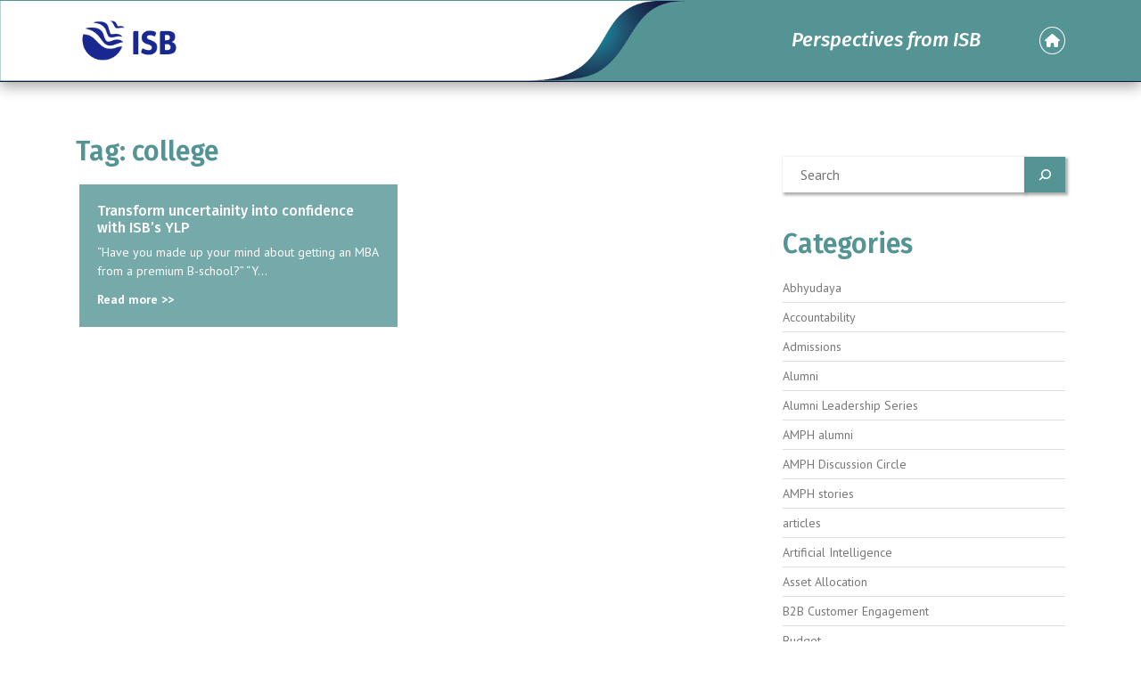

--- FILE ---
content_type: text/html; charset=UTF-8
request_url: https://blogs.isb.edu/blog/tag/college/
body_size: 12175
content:
<!DOCTYPE html>
<html class="no-js" lang>
<head>
    
   
   
    
      <meta charset="utf-8">
      <meta http-equiv="X-UA-Compatible" content="IE=edge,chrome=1">
      <meta name="viewport" content="width=device-width,initial-scale=1">
      <link rel="shortcut icon" href="favicon.ico" type="image/x-icon">
      <link rel="icon" href="./img/favicon.png" type="image/x-icon">
      <title>ISB Blog</title>
      <meta name="description" content="">
      <meta name="keywords" content="">
      <meta name="robots" content="noodp">
      <!-- FONTAWESOME INCLUDE : BEGIN -->
      <link rel="stylesheet" href="https://cdnjs.cloudflare.com/ajax/libs/font-awesome/6.3.0/css/all.min.css">
      
      <link rel="preconnect" href="https://fonts.googleapis.com">
      <link rel="preconnect" href="https://fonts.gstatic.com" crossorigin>

    <link rel="preconnect" href="https://fonts.googleapis.com"><link rel="preconnect" href="https://fonts.gstatic.com" crossorigin><link href="https://fonts.googleapis.com/css2?family=Fira+Sans:ital,wght@0,200;0,300;0,400;0,500;0,600;0,700;0,800;1,200;1,300;1,400;1,500;1,600;1,700&family=PT+Sans:ital,wght@0,400;0,700;1,400&display=swap" rel="stylesheet">
                
      <link rel="stylesheet" href="https://maxcdn.bootstrapcdn.com/bootstrap/4.0.0/css/bootstrap.min.css">
      
      <link rel="stylesheet" type="text/css" href="https://cdn.jsdelivr.net/npm/slick-carousel@1.8.1/slick/slick.css">
      <link rel="stylesheet" href="https://blogs.isb.edu/wp-content/themes/isb-blog/css/style.css">

	  
	  <meta name='robots' content='noindex, follow' />

	<!-- This site is optimized with the Yoast SEO plugin v20.5 - https://yoast.com/wordpress/plugins/seo/ -->
	<link rel="canonical" href="https://blogs.isb.edu/blog/tag/college/" />
	<meta property="og:locale" content="en_US" />
	<meta property="og:type" content="article" />
	<meta property="og:title" content="college Archives - ISB Blog" />
	<meta property="og:url" content="https://blogs.isb.edu/blog/tag/college/" />
	<meta property="og:site_name" content="ISB Blog" />
	<meta name="twitter:card" content="summary_large_image" />
	<script type="application/ld+json" class="yoast-schema-graph">{"@context":"https://schema.org","@graph":[{"@type":"CollectionPage","@id":"https://blogs.isb.edu/blog/tag/college/","url":"https://blogs.isb.edu/blog/tag/college/","name":"college Archives - ISB Blog","isPartOf":{"@id":"https://blogs.isb.edu/#website"},"breadcrumb":{"@id":"https://blogs.isb.edu/blog/tag/college/#breadcrumb"},"inLanguage":"en-US"},{"@type":"BreadcrumbList","@id":"https://blogs.isb.edu/blog/tag/college/#breadcrumb","itemListElement":[{"@type":"ListItem","position":1,"name":"Home","item":"https://blogs.isb.edu/"},{"@type":"ListItem","position":2,"name":"college"}]},{"@type":"WebSite","@id":"https://blogs.isb.edu/#website","url":"https://blogs.isb.edu/","name":"ISB Blog","description":"","potentialAction":[{"@type":"SearchAction","target":{"@type":"EntryPoint","urlTemplate":"https://blogs.isb.edu/?s={search_term_string}"},"query-input":"required name=search_term_string"}],"inLanguage":"en-US"}]}</script>
	<!-- / Yoast SEO plugin. -->


<link rel="alternate" type="application/rss+xml" title="ISB Blog &raquo; college Tag Feed" href="https://blogs.isb.edu/blog/tag/college/feed/" />
		<!-- This site uses the Google Analytics by MonsterInsights plugin v9.11.1 - Using Analytics tracking - https://www.monsterinsights.com/ -->
							<script src="//www.googletagmanager.com/gtag/js?id=G-G6BVXR3L9R"  data-cfasync="false" data-wpfc-render="false" type="text/javascript" async></script>
			<script data-cfasync="false" data-wpfc-render="false" type="text/javascript">
				var mi_version = '9.11.1';
				var mi_track_user = true;
				var mi_no_track_reason = '';
								var MonsterInsightsDefaultLocations = {"page_location":"https:\/\/blogs.isb.edu\/blog\/tag\/college\/"};
								if ( typeof MonsterInsightsPrivacyGuardFilter === 'function' ) {
					var MonsterInsightsLocations = (typeof MonsterInsightsExcludeQuery === 'object') ? MonsterInsightsPrivacyGuardFilter( MonsterInsightsExcludeQuery ) : MonsterInsightsPrivacyGuardFilter( MonsterInsightsDefaultLocations );
				} else {
					var MonsterInsightsLocations = (typeof MonsterInsightsExcludeQuery === 'object') ? MonsterInsightsExcludeQuery : MonsterInsightsDefaultLocations;
				}

								var disableStrs = [
										'ga-disable-G-G6BVXR3L9R',
									];

				/* Function to detect opted out users */
				function __gtagTrackerIsOptedOut() {
					for (var index = 0; index < disableStrs.length; index++) {
						if (document.cookie.indexOf(disableStrs[index] + '=true') > -1) {
							return true;
						}
					}

					return false;
				}

				/* Disable tracking if the opt-out cookie exists. */
				if (__gtagTrackerIsOptedOut()) {
					for (var index = 0; index < disableStrs.length; index++) {
						window[disableStrs[index]] = true;
					}
				}

				/* Opt-out function */
				function __gtagTrackerOptout() {
					for (var index = 0; index < disableStrs.length; index++) {
						document.cookie = disableStrs[index] + '=true; expires=Thu, 31 Dec 2099 23:59:59 UTC; path=/';
						window[disableStrs[index]] = true;
					}
				}

				if ('undefined' === typeof gaOptout) {
					function gaOptout() {
						__gtagTrackerOptout();
					}
				}
								window.dataLayer = window.dataLayer || [];

				window.MonsterInsightsDualTracker = {
					helpers: {},
					trackers: {},
				};
				if (mi_track_user) {
					function __gtagDataLayer() {
						dataLayer.push(arguments);
					}

					function __gtagTracker(type, name, parameters) {
						if (!parameters) {
							parameters = {};
						}

						if (parameters.send_to) {
							__gtagDataLayer.apply(null, arguments);
							return;
						}

						if (type === 'event') {
														parameters.send_to = monsterinsights_frontend.v4_id;
							var hookName = name;
							if (typeof parameters['event_category'] !== 'undefined') {
								hookName = parameters['event_category'] + ':' + name;
							}

							if (typeof MonsterInsightsDualTracker.trackers[hookName] !== 'undefined') {
								MonsterInsightsDualTracker.trackers[hookName](parameters);
							} else {
								__gtagDataLayer('event', name, parameters);
							}
							
						} else {
							__gtagDataLayer.apply(null, arguments);
						}
					}

					__gtagTracker('js', new Date());
					__gtagTracker('set', {
						'developer_id.dZGIzZG': true,
											});
					if ( MonsterInsightsLocations.page_location ) {
						__gtagTracker('set', MonsterInsightsLocations);
					}
										__gtagTracker('config', 'G-G6BVXR3L9R', {"forceSSL":"true","link_attribution":"true","page_path":"\/?s=&cat=1-result"} );
										window.gtag = __gtagTracker;										(function () {
						/* https://developers.google.com/analytics/devguides/collection/analyticsjs/ */
						/* ga and __gaTracker compatibility shim. */
						var noopfn = function () {
							return null;
						};
						var newtracker = function () {
							return new Tracker();
						};
						var Tracker = function () {
							return null;
						};
						var p = Tracker.prototype;
						p.get = noopfn;
						p.set = noopfn;
						p.send = function () {
							var args = Array.prototype.slice.call(arguments);
							args.unshift('send');
							__gaTracker.apply(null, args);
						};
						var __gaTracker = function () {
							var len = arguments.length;
							if (len === 0) {
								return;
							}
							var f = arguments[len - 1];
							if (typeof f !== 'object' || f === null || typeof f.hitCallback !== 'function') {
								if ('send' === arguments[0]) {
									var hitConverted, hitObject = false, action;
									if ('event' === arguments[1]) {
										if ('undefined' !== typeof arguments[3]) {
											hitObject = {
												'eventAction': arguments[3],
												'eventCategory': arguments[2],
												'eventLabel': arguments[4],
												'value': arguments[5] ? arguments[5] : 1,
											}
										}
									}
									if ('pageview' === arguments[1]) {
										if ('undefined' !== typeof arguments[2]) {
											hitObject = {
												'eventAction': 'page_view',
												'page_path': arguments[2],
											}
										}
									}
									if (typeof arguments[2] === 'object') {
										hitObject = arguments[2];
									}
									if (typeof arguments[5] === 'object') {
										Object.assign(hitObject, arguments[5]);
									}
									if ('undefined' !== typeof arguments[1].hitType) {
										hitObject = arguments[1];
										if ('pageview' === hitObject.hitType) {
											hitObject.eventAction = 'page_view';
										}
									}
									if (hitObject) {
										action = 'timing' === arguments[1].hitType ? 'timing_complete' : hitObject.eventAction;
										hitConverted = mapArgs(hitObject);
										__gtagTracker('event', action, hitConverted);
									}
								}
								return;
							}

							function mapArgs(args) {
								var arg, hit = {};
								var gaMap = {
									'eventCategory': 'event_category',
									'eventAction': 'event_action',
									'eventLabel': 'event_label',
									'eventValue': 'event_value',
									'nonInteraction': 'non_interaction',
									'timingCategory': 'event_category',
									'timingVar': 'name',
									'timingValue': 'value',
									'timingLabel': 'event_label',
									'page': 'page_path',
									'location': 'page_location',
									'title': 'page_title',
									'referrer' : 'page_referrer',
								};
								for (arg in args) {
																		if (!(!args.hasOwnProperty(arg) || !gaMap.hasOwnProperty(arg))) {
										hit[gaMap[arg]] = args[arg];
									} else {
										hit[arg] = args[arg];
									}
								}
								return hit;
							}

							try {
								f.hitCallback();
							} catch (ex) {
							}
						};
						__gaTracker.create = newtracker;
						__gaTracker.getByName = newtracker;
						__gaTracker.getAll = function () {
							return [];
						};
						__gaTracker.remove = noopfn;
						__gaTracker.loaded = true;
						window['__gaTracker'] = __gaTracker;
					})();
									} else {
										console.log("");
					(function () {
						function __gtagTracker() {
							return null;
						}

						window['__gtagTracker'] = __gtagTracker;
						window['gtag'] = __gtagTracker;
					})();
									}
			</script>
							<!-- / Google Analytics by MonsterInsights -->
		<script type="text/javascript">
window._wpemojiSettings = {"baseUrl":"https:\/\/s.w.org\/images\/core\/emoji\/14.0.0\/72x72\/","ext":".png","svgUrl":"https:\/\/s.w.org\/images\/core\/emoji\/14.0.0\/svg\/","svgExt":".svg","source":{"concatemoji":"https:\/\/blogs.isb.edu\/wp-includes\/js\/wp-emoji-release.min.js?ver=6.1.9"}};
/*! This file is auto-generated */
!function(e,a,t){var n,r,o,i=a.createElement("canvas"),p=i.getContext&&i.getContext("2d");function s(e,t){var a=String.fromCharCode,e=(p.clearRect(0,0,i.width,i.height),p.fillText(a.apply(this,e),0,0),i.toDataURL());return p.clearRect(0,0,i.width,i.height),p.fillText(a.apply(this,t),0,0),e===i.toDataURL()}function c(e){var t=a.createElement("script");t.src=e,t.defer=t.type="text/javascript",a.getElementsByTagName("head")[0].appendChild(t)}for(o=Array("flag","emoji"),t.supports={everything:!0,everythingExceptFlag:!0},r=0;r<o.length;r++)t.supports[o[r]]=function(e){if(p&&p.fillText)switch(p.textBaseline="top",p.font="600 32px Arial",e){case"flag":return s([127987,65039,8205,9895,65039],[127987,65039,8203,9895,65039])?!1:!s([55356,56826,55356,56819],[55356,56826,8203,55356,56819])&&!s([55356,57332,56128,56423,56128,56418,56128,56421,56128,56430,56128,56423,56128,56447],[55356,57332,8203,56128,56423,8203,56128,56418,8203,56128,56421,8203,56128,56430,8203,56128,56423,8203,56128,56447]);case"emoji":return!s([129777,127995,8205,129778,127999],[129777,127995,8203,129778,127999])}return!1}(o[r]),t.supports.everything=t.supports.everything&&t.supports[o[r]],"flag"!==o[r]&&(t.supports.everythingExceptFlag=t.supports.everythingExceptFlag&&t.supports[o[r]]);t.supports.everythingExceptFlag=t.supports.everythingExceptFlag&&!t.supports.flag,t.DOMReady=!1,t.readyCallback=function(){t.DOMReady=!0},t.supports.everything||(n=function(){t.readyCallback()},a.addEventListener?(a.addEventListener("DOMContentLoaded",n,!1),e.addEventListener("load",n,!1)):(e.attachEvent("onload",n),a.attachEvent("onreadystatechange",function(){"complete"===a.readyState&&t.readyCallback()})),(e=t.source||{}).concatemoji?c(e.concatemoji):e.wpemoji&&e.twemoji&&(c(e.twemoji),c(e.wpemoji)))}(window,document,window._wpemojiSettings);
</script>
<style type="text/css">
img.wp-smiley,
img.emoji {
	display: inline !important;
	border: none !important;
	box-shadow: none !important;
	height: 1em !important;
	width: 1em !important;
	margin: 0 0.07em !important;
	vertical-align: -0.1em !important;
	background: none !important;
	padding: 0 !important;
}
</style>
			
	<link rel='stylesheet' id='wp-block-library-css' href='https://blogs.isb.edu/wp-includes/css/dist/block-library/style.min.css?ver=6.1.9' type='text/css' media='all' />
<link rel='stylesheet' id='classic-theme-styles-css' href='https://blogs.isb.edu/wp-includes/css/classic-themes.min.css?ver=1' type='text/css' media='all' />
<style id='global-styles-inline-css' type='text/css'>
body{--wp--preset--color--black: #000000;--wp--preset--color--cyan-bluish-gray: #abb8c3;--wp--preset--color--white: #ffffff;--wp--preset--color--pale-pink: #f78da7;--wp--preset--color--vivid-red: #cf2e2e;--wp--preset--color--luminous-vivid-orange: #ff6900;--wp--preset--color--luminous-vivid-amber: #fcb900;--wp--preset--color--light-green-cyan: #7bdcb5;--wp--preset--color--vivid-green-cyan: #00d084;--wp--preset--color--pale-cyan-blue: #8ed1fc;--wp--preset--color--vivid-cyan-blue: #0693e3;--wp--preset--color--vivid-purple: #9b51e0;--wp--preset--gradient--vivid-cyan-blue-to-vivid-purple: linear-gradient(135deg,rgba(6,147,227,1) 0%,rgb(155,81,224) 100%);--wp--preset--gradient--light-green-cyan-to-vivid-green-cyan: linear-gradient(135deg,rgb(122,220,180) 0%,rgb(0,208,130) 100%);--wp--preset--gradient--luminous-vivid-amber-to-luminous-vivid-orange: linear-gradient(135deg,rgba(252,185,0,1) 0%,rgba(255,105,0,1) 100%);--wp--preset--gradient--luminous-vivid-orange-to-vivid-red: linear-gradient(135deg,rgba(255,105,0,1) 0%,rgb(207,46,46) 100%);--wp--preset--gradient--very-light-gray-to-cyan-bluish-gray: linear-gradient(135deg,rgb(238,238,238) 0%,rgb(169,184,195) 100%);--wp--preset--gradient--cool-to-warm-spectrum: linear-gradient(135deg,rgb(74,234,220) 0%,rgb(151,120,209) 20%,rgb(207,42,186) 40%,rgb(238,44,130) 60%,rgb(251,105,98) 80%,rgb(254,248,76) 100%);--wp--preset--gradient--blush-light-purple: linear-gradient(135deg,rgb(255,206,236) 0%,rgb(152,150,240) 100%);--wp--preset--gradient--blush-bordeaux: linear-gradient(135deg,rgb(254,205,165) 0%,rgb(254,45,45) 50%,rgb(107,0,62) 100%);--wp--preset--gradient--luminous-dusk: linear-gradient(135deg,rgb(255,203,112) 0%,rgb(199,81,192) 50%,rgb(65,88,208) 100%);--wp--preset--gradient--pale-ocean: linear-gradient(135deg,rgb(255,245,203) 0%,rgb(182,227,212) 50%,rgb(51,167,181) 100%);--wp--preset--gradient--electric-grass: linear-gradient(135deg,rgb(202,248,128) 0%,rgb(113,206,126) 100%);--wp--preset--gradient--midnight: linear-gradient(135deg,rgb(2,3,129) 0%,rgb(40,116,252) 100%);--wp--preset--duotone--dark-grayscale: url('#wp-duotone-dark-grayscale');--wp--preset--duotone--grayscale: url('#wp-duotone-grayscale');--wp--preset--duotone--purple-yellow: url('#wp-duotone-purple-yellow');--wp--preset--duotone--blue-red: url('#wp-duotone-blue-red');--wp--preset--duotone--midnight: url('#wp-duotone-midnight');--wp--preset--duotone--magenta-yellow: url('#wp-duotone-magenta-yellow');--wp--preset--duotone--purple-green: url('#wp-duotone-purple-green');--wp--preset--duotone--blue-orange: url('#wp-duotone-blue-orange');--wp--preset--font-size--small: 13px;--wp--preset--font-size--medium: 20px;--wp--preset--font-size--large: 36px;--wp--preset--font-size--x-large: 42px;--wp--preset--spacing--20: 0.44rem;--wp--preset--spacing--30: 0.67rem;--wp--preset--spacing--40: 1rem;--wp--preset--spacing--50: 1.5rem;--wp--preset--spacing--60: 2.25rem;--wp--preset--spacing--70: 3.38rem;--wp--preset--spacing--80: 5.06rem;}:where(.is-layout-flex){gap: 0.5em;}body .is-layout-flow > .alignleft{float: left;margin-inline-start: 0;margin-inline-end: 2em;}body .is-layout-flow > .alignright{float: right;margin-inline-start: 2em;margin-inline-end: 0;}body .is-layout-flow > .aligncenter{margin-left: auto !important;margin-right: auto !important;}body .is-layout-constrained > .alignleft{float: left;margin-inline-start: 0;margin-inline-end: 2em;}body .is-layout-constrained > .alignright{float: right;margin-inline-start: 2em;margin-inline-end: 0;}body .is-layout-constrained > .aligncenter{margin-left: auto !important;margin-right: auto !important;}body .is-layout-constrained > :where(:not(.alignleft):not(.alignright):not(.alignfull)){max-width: var(--wp--style--global--content-size);margin-left: auto !important;margin-right: auto !important;}body .is-layout-constrained > .alignwide{max-width: var(--wp--style--global--wide-size);}body .is-layout-flex{display: flex;}body .is-layout-flex{flex-wrap: wrap;align-items: center;}body .is-layout-flex > *{margin: 0;}:where(.wp-block-columns.is-layout-flex){gap: 2em;}.has-black-color{color: var(--wp--preset--color--black) !important;}.has-cyan-bluish-gray-color{color: var(--wp--preset--color--cyan-bluish-gray) !important;}.has-white-color{color: var(--wp--preset--color--white) !important;}.has-pale-pink-color{color: var(--wp--preset--color--pale-pink) !important;}.has-vivid-red-color{color: var(--wp--preset--color--vivid-red) !important;}.has-luminous-vivid-orange-color{color: var(--wp--preset--color--luminous-vivid-orange) !important;}.has-luminous-vivid-amber-color{color: var(--wp--preset--color--luminous-vivid-amber) !important;}.has-light-green-cyan-color{color: var(--wp--preset--color--light-green-cyan) !important;}.has-vivid-green-cyan-color{color: var(--wp--preset--color--vivid-green-cyan) !important;}.has-pale-cyan-blue-color{color: var(--wp--preset--color--pale-cyan-blue) !important;}.has-vivid-cyan-blue-color{color: var(--wp--preset--color--vivid-cyan-blue) !important;}.has-vivid-purple-color{color: var(--wp--preset--color--vivid-purple) !important;}.has-black-background-color{background-color: var(--wp--preset--color--black) !important;}.has-cyan-bluish-gray-background-color{background-color: var(--wp--preset--color--cyan-bluish-gray) !important;}.has-white-background-color{background-color: var(--wp--preset--color--white) !important;}.has-pale-pink-background-color{background-color: var(--wp--preset--color--pale-pink) !important;}.has-vivid-red-background-color{background-color: var(--wp--preset--color--vivid-red) !important;}.has-luminous-vivid-orange-background-color{background-color: var(--wp--preset--color--luminous-vivid-orange) !important;}.has-luminous-vivid-amber-background-color{background-color: var(--wp--preset--color--luminous-vivid-amber) !important;}.has-light-green-cyan-background-color{background-color: var(--wp--preset--color--light-green-cyan) !important;}.has-vivid-green-cyan-background-color{background-color: var(--wp--preset--color--vivid-green-cyan) !important;}.has-pale-cyan-blue-background-color{background-color: var(--wp--preset--color--pale-cyan-blue) !important;}.has-vivid-cyan-blue-background-color{background-color: var(--wp--preset--color--vivid-cyan-blue) !important;}.has-vivid-purple-background-color{background-color: var(--wp--preset--color--vivid-purple) !important;}.has-black-border-color{border-color: var(--wp--preset--color--black) !important;}.has-cyan-bluish-gray-border-color{border-color: var(--wp--preset--color--cyan-bluish-gray) !important;}.has-white-border-color{border-color: var(--wp--preset--color--white) !important;}.has-pale-pink-border-color{border-color: var(--wp--preset--color--pale-pink) !important;}.has-vivid-red-border-color{border-color: var(--wp--preset--color--vivid-red) !important;}.has-luminous-vivid-orange-border-color{border-color: var(--wp--preset--color--luminous-vivid-orange) !important;}.has-luminous-vivid-amber-border-color{border-color: var(--wp--preset--color--luminous-vivid-amber) !important;}.has-light-green-cyan-border-color{border-color: var(--wp--preset--color--light-green-cyan) !important;}.has-vivid-green-cyan-border-color{border-color: var(--wp--preset--color--vivid-green-cyan) !important;}.has-pale-cyan-blue-border-color{border-color: var(--wp--preset--color--pale-cyan-blue) !important;}.has-vivid-cyan-blue-border-color{border-color: var(--wp--preset--color--vivid-cyan-blue) !important;}.has-vivid-purple-border-color{border-color: var(--wp--preset--color--vivid-purple) !important;}.has-vivid-cyan-blue-to-vivid-purple-gradient-background{background: var(--wp--preset--gradient--vivid-cyan-blue-to-vivid-purple) !important;}.has-light-green-cyan-to-vivid-green-cyan-gradient-background{background: var(--wp--preset--gradient--light-green-cyan-to-vivid-green-cyan) !important;}.has-luminous-vivid-amber-to-luminous-vivid-orange-gradient-background{background: var(--wp--preset--gradient--luminous-vivid-amber-to-luminous-vivid-orange) !important;}.has-luminous-vivid-orange-to-vivid-red-gradient-background{background: var(--wp--preset--gradient--luminous-vivid-orange-to-vivid-red) !important;}.has-very-light-gray-to-cyan-bluish-gray-gradient-background{background: var(--wp--preset--gradient--very-light-gray-to-cyan-bluish-gray) !important;}.has-cool-to-warm-spectrum-gradient-background{background: var(--wp--preset--gradient--cool-to-warm-spectrum) !important;}.has-blush-light-purple-gradient-background{background: var(--wp--preset--gradient--blush-light-purple) !important;}.has-blush-bordeaux-gradient-background{background: var(--wp--preset--gradient--blush-bordeaux) !important;}.has-luminous-dusk-gradient-background{background: var(--wp--preset--gradient--luminous-dusk) !important;}.has-pale-ocean-gradient-background{background: var(--wp--preset--gradient--pale-ocean) !important;}.has-electric-grass-gradient-background{background: var(--wp--preset--gradient--electric-grass) !important;}.has-midnight-gradient-background{background: var(--wp--preset--gradient--midnight) !important;}.has-small-font-size{font-size: var(--wp--preset--font-size--small) !important;}.has-medium-font-size{font-size: var(--wp--preset--font-size--medium) !important;}.has-large-font-size{font-size: var(--wp--preset--font-size--large) !important;}.has-x-large-font-size{font-size: var(--wp--preset--font-size--x-large) !important;}
.wp-block-navigation a:where(:not(.wp-element-button)){color: inherit;}
:where(.wp-block-columns.is-layout-flex){gap: 2em;}
.wp-block-pullquote{font-size: 1.5em;line-height: 1.6;}
</style>
<link rel='stylesheet' id='sweetalert2-css' href='https://blogs.isb.edu/wp-content/plugins/cf7-popups//views/assets/css/sweetalert2.min.css?ver=1.2.1' type='text/css' media='all' />
<link rel='stylesheet' id='cf7-popups-frontend-css' href='https://blogs.isb.edu/wp-content/plugins/cf7-popups//views/assets/css/frontend.css?ver=1.2.1' type='text/css' media='all' />
<link rel='stylesheet' id='contact-form-7-css' href='https://blogs.isb.edu/wp-content/plugins/contact-form-7/includes/css/styles.css?ver=5.7.5.1' type='text/css' media='all' />
<link rel='stylesheet' id='dashicons-css' href='https://blogs.isb.edu/wp-includes/css/dashicons.min.css?ver=6.1.9' type='text/css' media='all' />
<link rel='stylesheet' id='to-top-css' href='https://blogs.isb.edu/wp-content/plugins/to-top/public/css/to-top-public.css?ver=2.5.2' type='text/css' media='all' />
<link rel="preload" class="mv-grow-style" href="https://blogs.isb.edu/wp-content/plugins/social-pug/assets/dist/style-frontend-pro.css?ver=1.36.1" as="style"><noscript><link rel='stylesheet' id='dpsp-frontend-style-pro-css' href='https://blogs.isb.edu/wp-content/plugins/social-pug/assets/dist/style-frontend-pro.css?ver=1.36.1' type='text/css' media='all' />
</noscript><style id='dpsp-frontend-style-pro-inline-css' type='text/css'>

			@media screen and ( max-width : 720px ) {
				aside#dpsp-floating-sidebar.dpsp-hide-on-mobile.opened {
					display: none;
				}
			}
			
</style>
<link rel='stylesheet' id='wp-paginate-css' href='https://blogs.isb.edu/wp-content/plugins/wp-paginate/css/wp-paginate.css?ver=2.2.4' type='text/css' media='screen' />
<script type='text/javascript' src='https://blogs.isb.edu/wp-content/plugins/google-analytics-for-wordpress/assets/js/frontend-gtag.min.js?ver=9.11.1' id='monsterinsights-frontend-script-js'></script>
<script data-cfasync="false" data-wpfc-render="false" type="text/javascript" id='monsterinsights-frontend-script-js-extra'>/* <![CDATA[ */
var monsterinsights_frontend = {"js_events_tracking":"true","download_extensions":"doc,pdf,ppt,zip,xls,docx,pptx,xlsx","inbound_paths":"[{\"path\":\"\\\/go\\\/\",\"label\":\"affiliate\"},{\"path\":\"\\\/recommend\\\/\",\"label\":\"affiliate\"}]","home_url":"https:\/\/blogs.isb.edu","hash_tracking":"false","v4_id":"G-G6BVXR3L9R"};/* ]]> */
</script>
<script type='text/javascript' src='https://blogs.isb.edu/wp-includes/js/jquery/jquery.min.js?ver=3.6.1' id='jquery-core-js'></script>
<script type='text/javascript' src='https://blogs.isb.edu/wp-includes/js/jquery/jquery-migrate.min.js?ver=3.3.2' id='jquery-migrate-js'></script>
<script type='text/javascript' id='to-top-js-extra'>
/* <![CDATA[ */
var to_top_options = {"scroll_offset":"100","icon_opacity":"100","style":"icon","icon_type":"dashicons-arrow-up-alt2","icon_color":"#ffffff","icon_bg_color":"#549494","icon_size":"32","border_radius":"5","image":"http:\/\/172.16.3.30\/wp-content\/plugins\/to-top\/admin\/images\/default.png","image_width":"65","image_alt":"","location":"bottom-right","margin_x":"20","margin_y":"20","show_on_admin":"0","enable_autohide":"0","autohide_time":"2","enable_hide_small_device":"0","small_device_max_width":"640","reset":"0"};
/* ]]> */
</script>
<script async type='text/javascript' src='https://blogs.isb.edu/wp-content/plugins/to-top/public/js/to-top-public.js?ver=2.5.2' id='to-top-js'></script>
<link rel="https://api.w.org/" href="https://blogs.isb.edu/wp-json/" /><link rel="alternate" type="application/json" href="https://blogs.isb.edu/wp-json/wp/v2/tags/372" /><link rel="EditURI" type="application/rsd+xml" title="RSD" href="https://blogs.isb.edu/xmlrpc.php?rsd" />
<link rel="wlwmanifest" type="application/wlwmanifest+xml" href="https://blogs.isb.edu/wp-includes/wlwmanifest.xml" />
<meta name="generator" content="WordPress 6.1.9" />
<meta name="hubbub-info" description="Hubbub 1.36.1"><link rel="icon" href="https://blogs.isb.edu/wp-content/uploads/2023/04/download.png" sizes="32x32" />
<link rel="icon" href="https://blogs.isb.edu/wp-content/uploads/2023/04/download.png" sizes="192x192" />
<link rel="apple-touch-icon" href="https://blogs.isb.edu/wp-content/uploads/2023/04/download.png" />
<meta name="msapplication-TileImage" content="https://blogs.isb.edu/wp-content/uploads/2023/04/download.png" />
<!-- To Top Custom CSS --><style type='text/css'>#to_top_scrollup {background-color: #549494;opacity: 1;}</style>	  <!-- Google Tag Manager -->
<script>(function(w,d,s,l,i){w[l]=w[l]||[];w[l].push({'gtm.start':

new Date().getTime(),event:'gtm.js'});var f=d.getElementsByTagName(s)[0],

j=d.createElement(s),dl=l!='dataLayer'?'&l='+l:'';j.async=true;j.src=

'https://www.googletagmanager.com/gtm.js?id='+i+dl;f.parentNode.insertBefore(j,f);

})(window,document,'script','dataLayer','GTM-PWQVPHJ');</script>

<!-- End Google Tag Manager -->

<script type="text/javascript">
var _gaq = _gaq || [];
_gaq.push(['_setAccount', 'UA-3483381-16']);
_gaq.push(['_trackPageview']);
(function() {
var ga = document.createElement('script'); ga.type = 'text/javascript'; ga.async = true;
ga.src = ('https:' == document.location.protocol ? 'https://ssl' : 'http://www') + '.google-analytics.com/ga.js';
var s = document.getElementsByTagName('script')[0]; s.parentNode.insertBefore(ga, s);
})();
</script>
   </head>
<body>

  <header class="main-header" id="mainheader">
     <div class="container">
      <div class="row align-items-center">
         <div class="col-sm-2 col-5">
            <a href="https://blogs.isb.edu"><img src="https://blogs.isb.edu/wp-content/uploads/2024/11/ISB-Logo.png" class="img-fluid nav-logo"></a>
			
         </div>
		 		 		 		 
		 <div class="col-sm-9 col-5 text-right">
            <h4 class="text-white header-copy pb-0 mb-0">Perspectives from ISB</h4>
         </div>
         <div class="col-sm-1 col-2 text-right">
		 
		 
           <a href="https://blogs.isb.edu" class="text-white home-icon"><i class="fa-sharp fa-solid fa-house"></i></a>
		
		 
		 
		 
         </div>
		 		 
      </div>
     </div>
  </header> 



 
<section>
      <div class="container">
          <div class="row">
			
                
        		<div class="col-sm-8 mb-4">
				
				
				<h2 class="mt-0">Tag: <span>college</span></h2>
				
				  <div class="row m-sm-0">
			    
						                				<a href="https://blogs.isb.edu/blog/2016/01/21/transform-uncertainty-into-confidence-with-isbs-ylp/" class="blog-morelink">
				<div class="col-sm-6 p-sm-1">
								       		<div class="category-post-wrapper no-image-card">
							  
							  
							      <div class="category-post-content-wrapper">
                                      <h6>Transform uncertainity into confidence with ISB’s YLP</h6>
 <p class="mb-2">“Have you made up your mind about getting an MBA from a premium B-school?” “Y...</p>
                                      <a href="https://blogs.isb.edu/blog/2016/01/21/transform-uncertainty-into-confidence-with-isbs-ylp/" class="blog-morelink"><b>Read more >></b></a>
                                  </div>
			       </div>
			       			           </div>
					   </a>
        		
					
		
			
					
					
        </div>
        </div>
		 <div class="col-sm-4 pl-sm-5">
		 <div class="sidebar-div">
            <div class="home-searchform category-page-sidebar">
                <div class="category-sidebar-wrapper mb-3"><form role="search" method="get" action="https://blogs.isb.edu/" class="wp-block-search__button-outside wp-block-search__icon-button wp-block-search"><label for="wp-block-search__input-1" class="wp-block-search__label" > </label><div class="wp-block-search__inside-wrapper " ><input type="search" id="wp-block-search__input-1" class="wp-block-search__input wp-block-search__input" name="s" value="" placeholder="Search"  required /><button type="submit" class="wp-block-search__button has-icon wp-element-button"  aria-label="Search"><svg class="search-icon" viewBox="0 0 24 24" width="24" height="24">
					<path d="M13.5 6C10.5 6 8 8.5 8 11.5c0 1.1.3 2.1.9 3l-3.4 3 1 1.1 3.4-2.9c1 .9 2.2 1.4 3.6 1.4 3 0 5.5-2.5 5.5-5.5C19 8.5 16.5 6 13.5 6zm0 9.5c-2.2 0-4-1.8-4-4s1.8-4 4-4 4 1.8 4 4-1.8 4-4 4z"></path>
				</svg></button></div></form></div><div class="category-sidebar-wrapper mb-3">
<div class="is-layout-flow wp-block-group"><div class="wp-block-group__inner-container">
<h2>Categories</h2>


<ul class="wp-block-categories-list wp-block-categories">	<li class="cat-item cat-item-3"><a href="https://blogs.isb.edu/blog/category/abhyudaya/">Abhyudaya</a>
</li>
	<li class="cat-item cat-item-5"><a href="https://blogs.isb.edu/blog/category/accountability-2/">Accountability</a>
</li>
	<li class="cat-item cat-item-8"><a href="https://blogs.isb.edu/blog/category/admissions-2/">Admissions</a>
</li>
	<li class="cat-item cat-item-11"><a href="https://blogs.isb.edu/blog/category/alumni/">Alumni</a>
</li>
	<li class="cat-item cat-item-12"><a href="https://blogs.isb.edu/blog/category/alumni-leadership-series/">Alumni Leadership Series</a>
</li>
	<li class="cat-item cat-item-13"><a href="https://blogs.isb.edu/blog/category/amph-alumni/">AMPH alumni</a>
</li>
	<li class="cat-item cat-item-14"><a href="https://blogs.isb.edu/blog/category/amph-discussion-circle/">AMPH Discussion Circle</a>
</li>
	<li class="cat-item cat-item-15"><a href="https://blogs.isb.edu/blog/category/amph-stories/">AMPH stories</a>
</li>
	<li class="cat-item cat-item-18"><a href="https://blogs.isb.edu/blog/category/articles/">articles</a>
</li>
	<li class="cat-item cat-item-19"><a href="https://blogs.isb.edu/blog/category/artificial-intelligence/">Artificial Intelligence</a>
</li>
	<li class="cat-item cat-item-20"><a href="https://blogs.isb.edu/blog/category/asset-allocation/">Asset Allocation</a>
</li>
	<li class="cat-item cat-item-22"><a href="https://blogs.isb.edu/blog/category/b2b-customer-engagement/">B2B Customer Engagement</a>
</li>
	<li class="cat-item cat-item-23"><a href="https://blogs.isb.edu/blog/category/budget/">Budget</a>
</li>
	<li class="cat-item cat-item-24"><a href="https://blogs.isb.edu/blog/category/business-general/">Business General</a>
</li>
	<li class="cat-item cat-item-25"><a href="https://blogs.isb.edu/blog/category/btc/">Business Technology Club</a>
</li>
	<li class="cat-item cat-item-26"><a href="https://blogs.isb.edu/blog/category/business-to-business-marketing/">Business-to-Business Marketing</a>
</li>
	<li class="cat-item cat-item-27"><a href="https://blogs.isb.edu/blog/category/businesses/">Businesses</a>
</li>
	<li class="cat-item cat-item-28"><a href="https://blogs.isb.edu/blog/category/campusbuzz/">Campus Buzz</a>
</li>
	<li class="cat-item cat-item-29"><a href="https://blogs.isb.edu/blog/category/centre-for-executive-education/">Centre for Executive Education</a>
</li>
	<li class="cat-item cat-item-30"><a href="https://blogs.isb.edu/blog/category/childrens-day/">Children&#039;s Day</a>
</li>
	<li class="cat-item cat-item-33"><a href="https://blogs.isb.edu/blog/category/consulting/">Consulting</a>
</li>
	<li class="cat-item cat-item-34"><a href="https://blogs.isb.edu/blog/category/covid/">COVID</a>
</li>
	<li class="cat-item cat-item-35"><a href="https://blogs.isb.edu/blog/category/covid-times/">Covid Times</a>
</li>
	<li class="cat-item cat-item-36"><a href="https://blogs.isb.edu/blog/category/covid19/">Covid19</a>
</li>
	<li class="cat-item cat-item-37"><a href="https://blogs.isb.edu/blog/category/deccan-dialogue/">Deccan Dialogue</a>
</li>
	<li class="cat-item cat-item-38"><a href="https://blogs.isb.edu/blog/category/digital-transformation/">Digital Transformation</a>
</li>
	<li class="cat-item cat-item-39"><a href="https://blogs.isb.edu/blog/category/doctors-of-isb/">Doctors of ISB</a>
</li>
	<li class="cat-item cat-item-41"><a href="https://blogs.isb.edu/blog/category/economic-activity/">Economic Activity</a>
</li>
	<li class="cat-item cat-item-43"><a href="https://blogs.isb.edu/blog/category/economic-policy/">Economic policy</a>
</li>
	<li class="cat-item cat-item-46"><a href="https://blogs.isb.edu/blog/category/emc/">Emerging Markets Club</a>
</li>
	<li class="cat-item cat-item-48"><a href="https://blogs.isb.edu/blog/category/energy/">Energy</a>
</li>
	<li class="cat-item cat-item-49"><a href="https://blogs.isb.edu/blog/category/evc/">Entrepreneurship &amp; VC Club</a>
</li>
	<li class="cat-item cat-item-51"><a href="https://blogs.isb.edu/blog/category/excellence/">Excellence</a>
</li>
	<li class="cat-item cat-item-52"><a href="https://blogs.isb.edu/blog/category/executive/">Executive</a>
</li>
	<li class="cat-item cat-item-53"><a href="https://blogs.isb.edu/blog/category/executive-mba/">Executive MBA</a>
</li>
	<li class="cat-item cat-item-54"><a href="https://blogs.isb.edu/blog/category/faculty-insider/">Faculty Insider</a>
</li>
	<li class="cat-item cat-item-55"><a href="https://blogs.isb.edu/blog/category/family-business/">Family Business</a>
</li>
	<li class="cat-item cat-item-57"><a href="https://blogs.isb.edu/blog/category/fin/">Finance Club</a>
</li>
	<li class="cat-item cat-item-58"><a href="https://blogs.isb.edu/blog/category/financial-policy/">Financial Policy</a>
</li>
	<li class="cat-item cat-item-60"><a href="https://blogs.isb.edu/blog/category/future-of-work/">Future of Work</a>
</li>
	<li class="cat-item cat-item-61"><a href="https://blogs.isb.edu/blog/category/general/">General</a>
</li>
	<li class="cat-item cat-item-63"><a href="https://blogs.isb.edu/blog/category/gmc/">General Management Club</a>
</li>
	<li class="cat-item cat-item-64"><a href="https://blogs.isb.edu/blog/category/giving-back/">Giving Back</a>
</li>
	<li class="cat-item cat-item-68"><a href="https://blogs.isb.edu/blog/category/healthcare/">Healthcare</a>
</li>
	<li class="cat-item cat-item-69"><a href="https://blogs.isb.edu/blog/category/healthcare-strategy/">Healthcare Strategy</a>
</li>
	<li class="cat-item cat-item-70"><a href="https://blogs.isb.edu/blog/category/healthcare-technology/">Healthcare Technology</a>
</li>
	<li class="cat-item cat-item-75"><a href="https://blogs.isb.edu/blog/category/impact-of-covid-19/">Impact of COVID-19</a>
</li>
	<li class="cat-item cat-item-77"><a href="https://blogs.isb.edu/blog/category/indian-businesses/">Indian Businesses</a>
</li>
	<li class="cat-item cat-item-78"><a href="https://blogs.isb.edu/blog/category/indian-economy/">Indian Economy</a>
</li>
	<li class="cat-item cat-item-79"><a href="https://blogs.isb.edu/blog/category/industrial-btc/">Industrial</a>
</li>
	<li class="cat-item cat-item-83"><a href="https://blogs.isb.edu/blog/category/institution/">Institution</a>
</li>
	<li class="cat-item cat-item-84"><a href="https://blogs.isb.edu/blog/category/interview/">Interview</a>
</li>
	<li class="cat-item cat-item-85"><a href="https://blogs.isb.edu/blog/category/investment/">Investment</a>
</li>
	<li class="cat-item cat-item-86"><a href="https://blogs.isb.edu/blog/category/isb/">ISB</a>
</li>
	<li class="cat-item cat-item-87"><a href="https://blogs.isb.edu/blog/category/isb-alumni/">ISB Alumni</a>
</li>
	<li class="cat-item cat-item-90"><a href="https://blogs.isb.edu/blog/category/isb-faculty/">ISB Faculty</a>
</li>
	<li class="cat-item cat-item-91"><a href="https://blogs.isb.edu/blog/category/isb-mba/">ISB MBA</a>
</li>
	<li class="cat-item cat-item-92"><a href="https://blogs.isb.edu/blog/category/isb-related/">ISB related</a>
</li>
	<li class="cat-item cat-item-93"><a href="https://blogs.isb.edu/blog/category/isb-verve/">ISB Verve</a>
</li>
	<li class="cat-item cat-item-94"><a href="https://blogs.isb.edu/blog/category/judiciary/">Judiciary</a>
</li>
	<li class="cat-item cat-item-95"><a href="https://blogs.isb.edu/blog/category/jumpstartindia/">JumpStartIndia</a>
</li>
	<li class="cat-item cat-item-98"><a href="https://blogs.isb.edu/blog/category/law/">Law</a>
</li>
	<li class="cat-item cat-item-99"><a href="https://blogs.isb.edu/blog/category/leader-sessions/">Leader Sessions</a>
</li>
	<li class="cat-item cat-item-100"><a href="https://blogs.isb.edu/blog/category/leadership-talks/">Leadership Talks</a>
</li>
	<li class="cat-item cat-item-101"><a href="https://blogs.isb.edu/blog/category/legislature/">Legislature</a>
</li>
	<li class="cat-item cat-item-102"><a href="https://blogs.isb.edu/blog/category/life-at-isb/">Life at ISB</a>
</li>
	<li class="cat-item cat-item-104"><a href="https://blogs.isb.edu/blog/category/macro-economy/">Macro Economy</a>
</li>
	<li class="cat-item cat-item-120"><a href="https://blogs.isb.edu/blog/category/marketing/">Marketing Club</a>
</li>
	<li class="cat-item cat-item-121"><a href="https://blogs.isb.edu/blog/category/masterclass/">Masterclass</a>
</li>
	<li class="cat-item cat-item-123"><a href="https://blogs.isb.edu/blog/category/mihm-research/">MIHM Research</a>
</li>
	<li class="cat-item cat-item-126"><a href="https://blogs.isb.edu/blog/category/msme/">MSME</a>
</li>
	<li class="cat-item cat-item-128"><a href="https://blogs.isb.edu/blog/category/national-youth-day/">National Youth Day</a>
</li>
	<li class="cat-item cat-item-129"><a href="https://blogs.isb.edu/blog/category/net-impact/">Net Impact Club</a>
</li>
	<li class="cat-item cat-item-130"><a href="https://blogs.isb.edu/blog/category/notes-from-the-field/">Notes from the field</a>
</li>
	<li class="cat-item cat-item-131"><a href="https://blogs.isb.edu/blog/category/operations-management/">Operations Management</a>
</li>
	<li class="cat-item cat-item-135"><a href="https://blogs.isb.edu/blog/category/pgp/">PGP</a>
</li>
	<li class="cat-item cat-item-136"><a href="https://blogs.isb.edu/blog/category/pgp-2/">PGP</a>
</li>
	<li class="cat-item cat-item-137"><a href="https://blogs.isb.edu/blog/category/pgp-mfab/">PGP MFAB</a>
</li>
	<li class="cat-item cat-item-138"><a href="https://blogs.isb.edu/blog/category/pgpmax/">PGPMAX</a>
</li>
	<li class="cat-item cat-item-139"><a href="https://blogs.isb.edu/blog/category/pgppro/">PGPpro</a>
</li>
	<li class="cat-item cat-item-140"><a href="https://blogs.isb.edu/blog/category/pgppro-conclave/">PGPpro Conclave</a>
</li>
	<li class="cat-item cat-item-144"><a href="https://blogs.isb.edu/blog/category/policymaking/">Policymaking</a>
</li>
	<li class="cat-item cat-item-145"><a href="https://blogs.isb.edu/blog/category/political/">Political</a>
</li>
	<li class="cat-item cat-item-147"><a href="https://blogs.isb.edu/blog/category/public-policy/">Public Policy</a>
</li>
	<li class="cat-item cat-item-148"><a href="https://blogs.isb.edu/blog/category/radio-club/">Radio Club</a>
</li>
	<li class="cat-item cat-item-149"><a href="https://blogs.isb.edu/blog/category/raising-capital/">Raising Capital</a>
</li>
	<li class="cat-item cat-item-150"><a href="https://blogs.isb.edu/blog/category/regulations/">Regulations</a>
</li>
	<li class="cat-item cat-item-209"><a href="https://blogs.isb.edu/blog/category/risk-management/">Risk Management</a>
</li>
	<li class="cat-item cat-item-213"><a href="https://blogs.isb.edu/blog/category/social/">Social Entrepreneurship</a>
</li>
	<li class="cat-item cat-item-214"><a href="https://blogs.isb.edu/blog/category/social-events/">Social Events</a>
</li>
	<li class="cat-item cat-item-215"><a href="https://blogs.isb.edu/blog/category/speakers-in-isb/">speakers in ISB</a>
</li>
	<li class="cat-item cat-item-216"><a href="https://blogs.isb.edu/blog/category/sports/">sports</a>
</li>
	<li class="cat-item cat-item-217"><a href="https://blogs.isb.edu/blog/category/sports-club-2/">Sports club</a>
</li>
	<li class="cat-item cat-item-218"><a href="https://blogs.isb.edu/blog/category/srei-infra/">Srei Infrastructure Club</a>
</li>
	<li class="cat-item cat-item-219"><a href="https://blogs.isb.edu/blog/category/start-ups/">Start-ups</a>
</li>
	<li class="cat-item cat-item-220"><a href="https://blogs.isb.edu/blog/category/student-diaries/">student diaries</a>
</li>
	<li class="cat-item cat-item-221"><a href="https://blogs.isb.edu/blog/category/student-life/">Student life</a>
</li>
	<li class="cat-item cat-item-222"><a href="https://blogs.isb.edu/blog/category/campusbuzz/students-corner/">Student&#039;s Corner</a>
</li>
	<li class="cat-item cat-item-224"><a href="https://blogs.isb.edu/blog/category/technology/">Technology</a>
</li>
	<li class="cat-item cat-item-227"><a href="https://blogs.isb.edu/blog/category/thought-leadership/">Thought Leadership</a>
</li>
	<li class="cat-item cat-item-1"><a href="https://blogs.isb.edu/blog/category/uncategorized/">Uncategorized</a>
</li>
	<li class="cat-item cat-item-233"><a href="https://blogs.isb.edu/blog/category/women/">Women</a>
</li>
	<li class="cat-item cat-item-234"><a href="https://blogs.isb.edu/blog/category/wibc/">Women in Business Club</a>
</li>
	<li class="cat-item cat-item-235"><a href="https://blogs.isb.edu/blog/category/women-leaders/">Women Leaders</a>
</li>
	<li class="cat-item cat-item-236"><a href="https://blogs.isb.edu/blog/category/women-leadership/">Women Leadership</a>
</li>
	<li class="cat-item cat-item-237"><a href="https://blogs.isb.edu/blog/category/ylp-2/">YLP</a>
</li>
</ul></div></div>
</div><div class="category-sidebar-wrapper mb-3">
<div class="is-layout-flow wp-block-group"><div class="wp-block-group__inner-container">
<h2>Archives</h2>


<ul class=" wp-block-archives-list wp-block-archives">	<li><a href='https://blogs.isb.edu/blog/2023/'>2023</a></li>
	<li><a href='https://blogs.isb.edu/blog/2022/'>2022</a></li>
	<li><a href='https://blogs.isb.edu/blog/2021/'>2021</a></li>
	<li><a href='https://blogs.isb.edu/blog/2020/'>2020</a></li>
	<li><a href='https://blogs.isb.edu/blog/2019/'>2019</a></li>
	<li><a href='https://blogs.isb.edu/blog/2018/'>2018</a></li>
	<li><a href='https://blogs.isb.edu/blog/2017/'>2017</a></li>
	<li><a href='https://blogs.isb.edu/blog/2016/'>2016</a></li>
	<li><a href='https://blogs.isb.edu/blog/2015/'>2015</a></li>
	<li><a href='https://blogs.isb.edu/blog/2014/'>2014</a></li>
	<li><a href='https://blogs.isb.edu/blog/2013/'>2013</a></li>
	<li><a href='https://blogs.isb.edu/blog/2012/'>2012</a></li>
	<li><a href='https://blogs.isb.edu/blog/2011/'>2011</a></li>
</ul></div></div>
</div>				
				
				
            </div>
        </div>
        </div>
        </div>
		</div>

</section>

<div class="footer-sec">
    <div class="container">
      <div class="row align-items-center">
        <div class="col-sm-4 mb-sm-0">
            
          <img src="https://blogs.isb.edu/wp-content/uploads/2024/11/ISB-Logo-Transparent.png" class="img-fluid footer-logo mb-4">
          <!-- <div>
            <p class="text-white mb-2">Subscribe to know more</p>
            <div class="footer-subscribe-form">
                 
            </div>
          </div> -->
        </div>
		<div class="col-sm-8">
              <ul class="social-links mb-sm-0">
                  <li><a href="https://twitter.com/ISBedu" target="_blank"><i class="fab fa-twitter"></i></a></li>
                  <li><a href="https://www.facebook.com/ISBedu/" target="_blank"><i class="fab fa-facebook-f"></i></a></li>
                  <li><a href="https://www.instagram.com/isbindia/" target="_blank"><i class="fab fa-instagram"></i></a></li>
                  <li><a href="https://www.linkedin.com/school/indian-school-of-business/mycompany/verification/" target="_blank"><i class="fab fa-linkedin-in"></i></a></li>
              </ul>
            </div>
		</div>
		<div class="row">
            <div class="col-sm-6">
                 <div class="footer-menu-links"><div class="menu-footer-menu-container"><ul id="menu-footer-menu" class="menu"><li id="menu-item-3734" class="menu-item menu-item-type-post_type menu-item-object-page menu-item-3734"><a href="https://blogs.isb.edu/about-us/">About us</a></li>
<li id="menu-item-3733" class="menu-item menu-item-type-post_type menu-item-object-page menu-item-3733"><a href="https://blogs.isb.edu/contact/">Contact</a></li>
<li id="menu-item-3728" class="menu-item menu-item-type-custom menu-item-object-custom menu-item-3728"><a target="_blank" rel="noopener" href="https://blogs.isb.edu/sitemap.xml">Site map</a></li>
<li id="menu-item-3811" class="menu-item menu-item-type-post_type menu-item-object-page menu-item-privacy-policy menu-item-3811"><a href="https://blogs.isb.edu/privacy-policy/">Privacy Policy</a></li>
</ul></div></div>              
            </div>
            <div class="col-sm-4">
              
            </div>
            <div class="col-sm-2">
              <a href="https://www.isb.edu" target="_blank" class="isb-link">www.isb.edu</a>
            </div>
      </div>
    </div>
  </div>

    <footer class="bg-dark pt-2 pb-2">
      <div class="container">
        <p class="text-white mb-0 copyright-text">Copyrights © ISB 2023 | All rights reserved</p>
      </div>
    </footer>

   <script src="https://ajax.googleapis.com/ajax/libs/jquery/3.5.1/jquery.min.js"></script>  
   <script src="https://cdnjs.cloudflare.com/ajax/libs/popper.js/1.12.9/umd/popper.min.js" ></script>
   <script src="https://maxcdn.bootstrapcdn.com/bootstrap/4.0.0/js/bootstrap.min.js" ></script>
   <script type="text/javascript" src="https://cdn.jsdelivr.net/npm/slick-carousel@1.8.1/slick/slick.min.js"></script>

    <script>
    jQuery(document).ready(function($) {
      window.onscroll = function() {myFunction()};
              
      var header = document.getElementById("mainheader");
      var sticky = header.offsetTop;
    
      function myFunction() {
        if (window.pageYOffset > sticky) {
          header.classList.add("stickymain");
        } else {
          header.classList.remove("stickymain");
        }
      }
      
      });
</script>

   <script>
        $('.blogs-slider').slick({
            slidesToShow: 1,
            slidesToScroll: 1,
            autoplay: true,
            autoplaySpeed: 5000,
            pauseOnHover: true,
            dots: false,
            fade: false,
            arrows: false,
            infinite: true,
            responsive: [{
                breakpoint: 540,
                settings: {
                    slidesToShow: 1,
                    slidesToScroll: 1,
                    dots: true,
                    arrows: false,
                }
            }]
        });
        $('.testimonial-slider').slick({
            slidesToShow: 3,
            slidesToScroll: 1,
            autoplay: true,
            autoplaySpeed: 3000,
            pauseOnHover: true,
            dots: false,
            fade: false,
            arrows: true,
            infinite: true,
            responsive: [{
                breakpoint: 550,
                settings: {
					
                    slidesToShow: 1,
                    slidesToScroll: 1,
					autoplay: true,
					autoplaySpeed: 3000,
                    dots: true,
                    arrows: false,
                }
            }]
        });
    </script>

    <script>
      $(".testimonial-cta").on('click',function(e) {
        e.preventDefault();
        var youtubeID = $(this).data("youtube-id");
        var url = `https://www.youtube.com/embed/${youtubeID}?rel=0&autoplay=1&v=${youtubeID}`;
        var modal = $("#testimonialModal");
        var modalIframe = $(modal).find(".testimonial-modal-video");
        $(modalIframe).attr("src", url)
        $("#testimonialModal").modal("show");
      });



      $("#testimonialModal").on('hidden.bs.modal', function (e) {
          $videoSrc = $(this).data("src");
          $("#testimonialModal iframe").attr("src", $("#testimonialModal iframe").attr("src", $videoSrc + "?autoplay=0"));
      });

      $('#testimonialModal').on("show.bs.modal", function () {
          $('.lazy_load').each(function(){
              var iframe = $(this);
              iframe.attr('src', iframe.data('src'));
          });
      }); 
    </script>
    
<span aria-hidden="true" id="to_top_scrollup" class="dashicons dashicons-arrow-up-alt2"><span class="screen-reader-text">Scroll Up</span></span><script type='text/javascript' src='https://blogs.isb.edu/wp-content/plugins/cf7-popups//views/assets/js/sweetalert2.min.js?ver=1.2.1' id='sweetalert2-js'></script>
<script type='text/javascript' id='cf7-popups-frontend-js-extra'>
/* <![CDATA[ */
var cf7_popups_val = {"msg1":"Validation Error","msg2":"One or more field validation error","msg3":"Error","msg4":"Failed to send email because possible spam activity has been detected.","msg5":"Failed to send email.","msg6":"Email Sent","msg7":"Thank you for your message. It has been sent."};
/* ]]> */
</script>
<script type='text/javascript' src='https://blogs.isb.edu/wp-content/plugins/cf7-popups//views/assets/js/cf7-popups.js?ver=1.2.1' id='cf7-popups-frontend-js'></script>
<script type='text/javascript' src='https://blogs.isb.edu/wp-content/plugins/contact-form-7/includes/swv/js/index.js?ver=5.7.5.1' id='swv-js'></script>
<script type='text/javascript' id='contact-form-7-js-extra'>
/* <![CDATA[ */
var wpcf7 = {"api":{"root":"https:\/\/blogs.isb.edu\/wp-json\/","namespace":"contact-form-7\/v1"},"cached":"1"};
/* ]]> */
</script>
<script type='text/javascript' src='https://blogs.isb.edu/wp-content/plugins/contact-form-7/includes/js/index.js?ver=5.7.5.1' id='contact-form-7-js'></script>

</body>
</html>
<!--
Performance optimized by W3 Total Cache. Learn more: https://www.boldgrid.com/w3-total-cache/


Served from: blogs.isb.edu @ 2026-01-22 14:29:23 by W3 Total Cache
-->